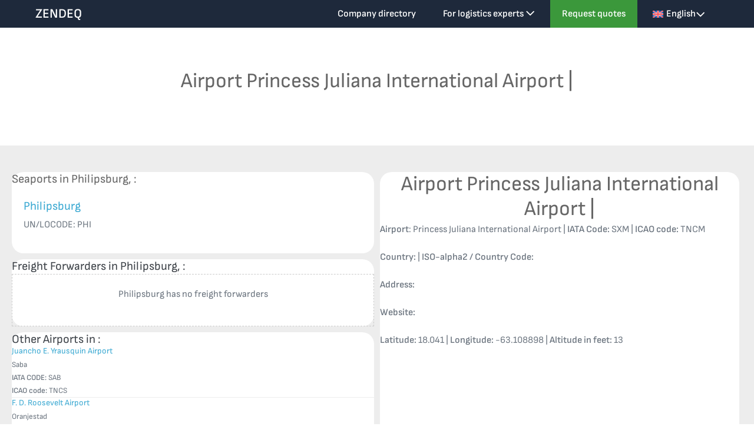

--- FILE ---
content_type: text/html; charset=UTF-8
request_url: https://www.zendeq.com/airport/princess-juliana-international-airport/
body_size: 13423
content:
<!DOCTYPE html><html lang="en-US"><head><meta charset="UTF-8"><meta name="viewport" content="width=device-width, initial-scale=1"><link rel="profile" href="https://gmpg.org/xfn/11"><meta name='robots' content='index, follow, max-image-preview:large, max-snippet:-1, max-video-preview:-1' /><title>Princess Juliana International Airport &#8226; ZENDEQ</title><link rel="canonical" href="https://www.zendeq.com/airport/princess-juliana-international-airport/" /><meta property="og:locale" content="en_US" /><meta property="og:type" content="article" /><meta property="og:title" content="Princess Juliana International Airport &#8226; ZENDEQ" /><meta property="og:url" content="https://www.zendeq.com/airport/princess-juliana-international-airport/" /><meta property="og:site_name" content="ZENDEQ" /><meta property="article:modified_time" content="2024-05-31T09:06:23+00:00" /><meta property="og:image" content="https://www.zendeq.com/wp-content/uploads/2021/05/Zendeq-logo-e1620744838610.png" /><meta property="og:image:width" content="398" /><meta property="og:image:height" content="146" /><meta property="og:image:type" content="image/png" /><meta name="twitter:card" content="summary_large_image" /><meta name="twitter:image" content="https://www.zendeq.com/wp-content/uploads/2021/05/Zendeq-logo-e1620744838610.png" /> <script type="application/ld+json" class="yoast-schema-graph">{"@context":"https://schema.org","@graph":[{"@type":"WebPage","@id":"https://www.zendeq.com/airport/princess-juliana-international-airport/","url":"https://www.zendeq.com/airport/princess-juliana-international-airport/","name":"Princess Juliana International Airport &#8226; ZENDEQ","isPartOf":{"@id":"https://www.zendeq.com/#website"},"datePublished":"2024-04-08T13:45:43+00:00","dateModified":"2024-05-31T09:06:23+00:00","breadcrumb":{"@id":"https://www.zendeq.com/airport/princess-juliana-international-airport/#breadcrumb"},"inLanguage":"en-US","potentialAction":[{"@type":"ReadAction","target":["https://www.zendeq.com/airport/princess-juliana-international-airport/"]}]},{"@type":"BreadcrumbList","@id":"https://www.zendeq.com/airport/princess-juliana-international-airport/#breadcrumb","itemListElement":[{"@type":"ListItem","position":1,"name":"Home","item":"https://www.zendeq.com/"},{"@type":"ListItem","position":2,"name":"Airports","item":"https://www.zendeq.com/airport/"},{"@type":"ListItem","position":3,"name":"Princess Juliana International Airport"}]},{"@type":"WebSite","@id":"https://www.zendeq.com/#website","url":"https://www.zendeq.com/","name":"ZENDEQ","description":"Supply Chain Collaboration Platform","potentialAction":[{"@type":"SearchAction","target":{"@type":"EntryPoint","urlTemplate":"https://www.zendeq.com/?s={search_term_string}"},"query-input":{"@type":"PropertyValueSpecification","valueRequired":true,"valueName":"search_term_string"}}],"inLanguage":"en-US"}]}</script> <link rel="alternate" type="application/rss+xml" title="ZENDEQ &raquo; Feed" href="https://www.zendeq.com/feed/" /><link rel="alternate" type="application/rss+xml" title="ZENDEQ &raquo; Comments Feed" href="https://www.zendeq.com/comments/feed/" />
 <script src="//www.googletagmanager.com/gtag/js?id=G-VXGSJE3X36"  data-cfasync="false" data-wpfc-render="false" async></script> <script data-cfasync="false" data-wpfc-render="false">var mi_version = '9.7.0';
				var mi_track_user = true;
				var mi_no_track_reason = '';
								var MonsterInsightsDefaultLocations = {"page_location":"https:\/\/www.zendeq.com\/airport\/princess-juliana-international-airport\/"};
								if ( typeof MonsterInsightsPrivacyGuardFilter === 'function' ) {
					var MonsterInsightsLocations = (typeof MonsterInsightsExcludeQuery === 'object') ? MonsterInsightsPrivacyGuardFilter( MonsterInsightsExcludeQuery ) : MonsterInsightsPrivacyGuardFilter( MonsterInsightsDefaultLocations );
				} else {
					var MonsterInsightsLocations = (typeof MonsterInsightsExcludeQuery === 'object') ? MonsterInsightsExcludeQuery : MonsterInsightsDefaultLocations;
				}

								var disableStrs = [
										'ga-disable-G-VXGSJE3X36',
									];

				/* Function to detect opted out users */
				function __gtagTrackerIsOptedOut() {
					for (var index = 0; index < disableStrs.length; index++) {
						if (document.cookie.indexOf(disableStrs[index] + '=true') > -1) {
							return true;
						}
					}

					return false;
				}

				/* Disable tracking if the opt-out cookie exists. */
				if (__gtagTrackerIsOptedOut()) {
					for (var index = 0; index < disableStrs.length; index++) {
						window[disableStrs[index]] = true;
					}
				}

				/* Opt-out function */
				function __gtagTrackerOptout() {
					for (var index = 0; index < disableStrs.length; index++) {
						document.cookie = disableStrs[index] + '=true; expires=Thu, 31 Dec 2099 23:59:59 UTC; path=/';
						window[disableStrs[index]] = true;
					}
				}

				if ('undefined' === typeof gaOptout) {
					function gaOptout() {
						__gtagTrackerOptout();
					}
				}
								window.dataLayer = window.dataLayer || [];

				window.MonsterInsightsDualTracker = {
					helpers: {},
					trackers: {},
				};
				if (mi_track_user) {
					function __gtagDataLayer() {
						dataLayer.push(arguments);
					}

					function __gtagTracker(type, name, parameters) {
						if (!parameters) {
							parameters = {};
						}

						if (parameters.send_to) {
							__gtagDataLayer.apply(null, arguments);
							return;
						}

						if (type === 'event') {
														parameters.send_to = monsterinsights_frontend.v4_id;
							var hookName = name;
							if (typeof parameters['event_category'] !== 'undefined') {
								hookName = parameters['event_category'] + ':' + name;
							}

							if (typeof MonsterInsightsDualTracker.trackers[hookName] !== 'undefined') {
								MonsterInsightsDualTracker.trackers[hookName](parameters);
							} else {
								__gtagDataLayer('event', name, parameters);
							}
							
						} else {
							__gtagDataLayer.apply(null, arguments);
						}
					}

					__gtagTracker('js', new Date());
					__gtagTracker('set', {
						'developer_id.dZGIzZG': true,
											});
					if ( MonsterInsightsLocations.page_location ) {
						__gtagTracker('set', MonsterInsightsLocations);
					}
										__gtagTracker('config', 'G-VXGSJE3X36', {"forceSSL":"true","link_attribution":"true"} );
										window.gtag = __gtagTracker;										(function () {
						/* https://developers.google.com/analytics/devguides/collection/analyticsjs/ */
						/* ga and __gaTracker compatibility shim. */
						var noopfn = function () {
							return null;
						};
						var newtracker = function () {
							return new Tracker();
						};
						var Tracker = function () {
							return null;
						};
						var p = Tracker.prototype;
						p.get = noopfn;
						p.set = noopfn;
						p.send = function () {
							var args = Array.prototype.slice.call(arguments);
							args.unshift('send');
							__gaTracker.apply(null, args);
						};
						var __gaTracker = function () {
							var len = arguments.length;
							if (len === 0) {
								return;
							}
							var f = arguments[len - 1];
							if (typeof f !== 'object' || f === null || typeof f.hitCallback !== 'function') {
								if ('send' === arguments[0]) {
									var hitConverted, hitObject = false, action;
									if ('event' === arguments[1]) {
										if ('undefined' !== typeof arguments[3]) {
											hitObject = {
												'eventAction': arguments[3],
												'eventCategory': arguments[2],
												'eventLabel': arguments[4],
												'value': arguments[5] ? arguments[5] : 1,
											}
										}
									}
									if ('pageview' === arguments[1]) {
										if ('undefined' !== typeof arguments[2]) {
											hitObject = {
												'eventAction': 'page_view',
												'page_path': arguments[2],
											}
										}
									}
									if (typeof arguments[2] === 'object') {
										hitObject = arguments[2];
									}
									if (typeof arguments[5] === 'object') {
										Object.assign(hitObject, arguments[5]);
									}
									if ('undefined' !== typeof arguments[1].hitType) {
										hitObject = arguments[1];
										if ('pageview' === hitObject.hitType) {
											hitObject.eventAction = 'page_view';
										}
									}
									if (hitObject) {
										action = 'timing' === arguments[1].hitType ? 'timing_complete' : hitObject.eventAction;
										hitConverted = mapArgs(hitObject);
										__gtagTracker('event', action, hitConverted);
									}
								}
								return;
							}

							function mapArgs(args) {
								var arg, hit = {};
								var gaMap = {
									'eventCategory': 'event_category',
									'eventAction': 'event_action',
									'eventLabel': 'event_label',
									'eventValue': 'event_value',
									'nonInteraction': 'non_interaction',
									'timingCategory': 'event_category',
									'timingVar': 'name',
									'timingValue': 'value',
									'timingLabel': 'event_label',
									'page': 'page_path',
									'location': 'page_location',
									'title': 'page_title',
									'referrer' : 'page_referrer',
								};
								for (arg in args) {
																		if (!(!args.hasOwnProperty(arg) || !gaMap.hasOwnProperty(arg))) {
										hit[gaMap[arg]] = args[arg];
									} else {
										hit[arg] = args[arg];
									}
								}
								return hit;
							}

							try {
								f.hitCallback();
							} catch (ex) {
							}
						};
						__gaTracker.create = newtracker;
						__gaTracker.getByName = newtracker;
						__gaTracker.getAll = function () {
							return [];
						};
						__gaTracker.remove = noopfn;
						__gaTracker.loaded = true;
						window['__gaTracker'] = __gaTracker;
					})();
									} else {
										console.log("");
					(function () {
						function __gtagTracker() {
							return null;
						}

						window['__gtagTracker'] = __gtagTracker;
						window['gtag'] = __gtagTracker;
					})();
									}</script> <link data-optimized="2" rel="stylesheet" href="https://www.zendeq.com/wp-content/litespeed/css/16e1b6bd54985e17bbd8ae0b28fdcf35.css?ver=4ad52" /> <script data-optimized="1" id="wpml-cookie-js-extra">var wpml_cookies={"wp-wpml_current_language":{"value":"en","expires":1,"path":"\/"}};var wpml_cookies={"wp-wpml_current_language":{"value":"en","expires":1,"path":"\/"}}</script> <script data-optimized="1" src="https://www.zendeq.com/wp-content/litespeed/js/2c0b2e8ad3a995263c3bf702565f8c33.js?ver=f8c33" id="wpml-cookie-js" defer data-wp-strategy="defer"></script> <script src="https://www.zendeq.com/wp-content/plugins/google-analytics-for-wordpress/assets/js/frontend-gtag.js" id="monsterinsights-frontend-script-js" async data-wp-strategy="async"></script> <script data-cfasync="false" data-wpfc-render="false" id='monsterinsights-frontend-script-js-extra'>var monsterinsights_frontend = {"js_events_tracking":"true","download_extensions":"doc,pdf,ppt,zip,xls,docx,pptx,xlsx","inbound_paths":"[{\"path\":\"\\\/go\\\/\",\"label\":\"affiliate\"},{\"path\":\"\\\/recommend\\\/\",\"label\":\"affiliate\"}]","home_url":"https:\/\/www.zendeq.com","hash_tracking":"false","v4_id":"G-VXGSJE3X36"};</script> <script src="https://www.zendeq.com/wp-includes/js/jquery/jquery.min.js" id="jquery-core-js"></script> <script data-optimized="1" src="https://www.zendeq.com/wp-content/litespeed/js/755b64aa2888ff407b40419ec8e34888.js?ver=34888" id="jquery-migrate-js"></script> <script data-optimized="1" id="search-filter-pro-bb-js-extra">var SFVC_DATA={"ajax_url":"https:\/\/www.zendeq.com\/wp-admin\/admin-ajax.php","home_url":"https:\/\/www.zendeq.com\/"}</script> <script data-optimized="1" src="https://www.zendeq.com/wp-content/litespeed/js/963016f5e6818f1ce8037516359f7e12.js?ver=f7e12" id="search-filter-pro-bb-js"></script> <script data-optimized="1" src="https://www.zendeq.com/wp-content/litespeed/js/cbdc8832177478135518c1553041613a.js?ver=1613a" id="hide-admin-bar-based-on-user-roles-js"></script> <script data-optimized="1" id="search-filter-plugin-build-js-extra">var SF_LDATA={"ajax_url":"https:\/\/www.zendeq.com\/wp-admin\/admin-ajax.php","home_url":"https:\/\/www.zendeq.com\/","extensions":[]}</script> <script data-optimized="1" src="https://www.zendeq.com/wp-content/litespeed/js/355d1d97a3cd17ea537ea96b635dc84d.js?ver=dc84d" id="search-filter-plugin-build-js"></script> <script src="https://www.zendeq.com/wp-content/plugins/search-filter-pro/public/assets/js/chosen.jquery.min.js" id="search-filter-plugin-chosen-js"></script> <link rel="https://api.w.org/" href="https://www.zendeq.com/wp-json/" /><link rel="alternate" title="JSON" type="application/json" href="https://www.zendeq.com/wp-json/wp/v2/airport/7008" /><link rel="alternate" title="oEmbed (JSON)" type="application/json+oembed" href="https://www.zendeq.com/wp-json/oembed/1.0/embed?url=https%3A%2F%2Fwww.zendeq.com%2Fairport%2Fprincess-juliana-international-airport%2F" /><link rel="alternate" title="oEmbed (XML)" type="text/xml+oembed" href="https://www.zendeq.com/wp-json/oembed/1.0/embed?url=https%3A%2F%2Fwww.zendeq.com%2Fairport%2Fprincess-juliana-international-airport%2F&#038;format=xml" /><meta name="generator" content="WPML ver:4.7.6 stt:37,1,3;" /> <script>var bb_powerpack={version:'2.40.6',getAjaxUrl:function(){return atob('aHR0cHM6Ly93d3cuemVuZGVxLmNvbS93cC1hZG1pbi9hZG1pbi1hamF4LnBocA==')},callback:function(){},mapMarkerData:{},post_id:'7008',search_term:'',current_page:'https://www.zendeq.com/airport/princess-juliana-international-airport/',conditionals:{is_front_page:!1,is_home:!1,is_archive:!1,current_post_type:'',is_tax:!1,is_author:!1,current_author:!1,is_search:!1,}}</script>  <script async src="https://www.googletagmanager.com/gtag/js?id=AW-16524906333"></script> <script>window.dataLayer = window.dataLayer || [];
  function gtag(){dataLayer.push(arguments);}
  gtag('js', new Date());

  gtag('config', 'AW-16524906333');</script><link rel="icon" href="https://www.zendeq.com/wp-content/uploads/2021/05/cropped-favicon-32x32.jpg" sizes="32x32" /><link rel="icon" href="https://www.zendeq.com/wp-content/uploads/2021/05/cropped-favicon-192x192.jpg" sizes="192x192" /><link rel="apple-touch-icon" href="https://www.zendeq.com/wp-content/uploads/2021/05/cropped-favicon-180x180.jpg" /><meta name="msapplication-TileImage" content="https://www.zendeq.com/wp-content/uploads/2021/05/cropped-favicon-270x270.jpg" /></head><body data-rsssl=1 class="wp-singular airport-template-default single single-airport postid-7008 wp-theme-page-builder-framework wp-child-theme-page-builder-framework-child fl-builder-2-9-4 fl-themer-1-5-1-1 fl-no-js fl-theme-builder-singular fl-theme-builder-singular-airport wpbf wpbf-princess-juliana-international-airport wpbf-sidebar-right" itemscope="itemscope" itemtype="https://schema.org/WebPage"><a class="screen-reader-text skip-link" href="#content" title="Skip to content">Skip to content</a><div id="container" class="hfeed wpbf-page"><header id="header" class="wpbf-page-header" itemscope="itemscope" itemtype="https://schema.org/WPHeader"><div class="wpbf-navigation" data-sub-menu-animation-duration="250" data-sticky="true" data-sticky-delay="300px" data-sticky-animation="none" data-sticky-animation-duration="200"><div class="wpbf-container wpbf-container-center wpbf-visible-large wpbf-nav-wrapper wpbf-menu-right"><div class="wpbf-grid wpbf-grid-collapse"><div class="wpbf-1-4 wpbf-logo-container"><div class="wpbf-logo" itemscope="itemscope" itemtype="https://schema.org/Organization"><span class="site-title" itemprop="name"><a href="https://www.zendeq.com" rel="home" itemprop="url">ZENDEQ</a></span></div></div><div class="wpbf-3-4 wpbf-menu-container"><nav id="navigation" class="wpbf-clearfix" itemscope="itemscope" itemtype="https://schema.org/SiteNavigationElement" aria-label="Site Navigation"><ul id="menu-top-menu" class="wpbf-menu wpbf-sub-menu wpbf-sub-menu-align-left wpbf-sub-menu-animation-fade wpbf-menu-effect-boxed wpbf-menu-animation-grow wpbf-menu-align-center"><li id="menu-item-23835" class="menu-item menu-item-type-custom menu-item-object-custom menu-item-23835"><a href="https://www.zendeq.com/company-directory/">Company directory</a></li><li id="menu-item-23836" class="menu-item menu-item-type-custom menu-item-object-custom menu-item-has-children menu-item-23836"><a href="https://www.zendeq.com/for-logistics-providers/">For logistics experts <i class="wpbff wpbff-arrow-down" aria-hidden="true"></i></a><ul class="sub-menu"><li id="menu-item-25496" class="menu-item menu-item-type-custom menu-item-object-custom menu-item-25496"><a href="https://www.zendeq.com/for-logistics-providers#form">Sign up</a></li><li id="menu-item-23829" class="menu-item menu-item-type-post_type menu-item-object-page menu-item-23829"><a href="https://www.zendeq.com/update-company/">Company Login</a></li></ul></li><li id="menu-item-20693" class="wpbf-cta-menu-item menu-item menu-item-type-custom menu-item-object-custom menu-item-home menu-item-20693"><a href="https://www.zendeq.com/#quotes">Request quotes</a></li><li id="menu-item-wpml-ls-15-en" class="menu-item wpml-ls-slot-15 wpml-ls-item wpml-ls-item-en wpml-ls-current-language wpml-ls-menu-item wpml-ls-first-item menu-item-type-wpml_ls_menu_item menu-item-object-wpml_ls_menu_item menu-item-has-children menu-item-wpml-ls-15-en"><a href="https://www.zendeq.com/airport/princess-juliana-international-airport/" title="Switch to English"><img
class="wpml-ls-flag"
src="https://www.zendeq.com/wp-content/plugins/sitepress-multilingual-cms/res/flags/en.svg"
alt=""
/><span class="wpml-ls-native" lang="en">English</span> <i class="wpbff wpbff-arrow-down" aria-hidden="true"></i></a><ul class="sub-menu"><li id="menu-item-wpml-ls-15-nl" class="menu-item wpml-ls-slot-15 wpml-ls-item wpml-ls-item-nl wpml-ls-menu-item menu-item-type-wpml_ls_menu_item menu-item-object-wpml_ls_menu_item menu-item-wpml-ls-15-nl"><a href="https://www.zendeq.com/nl/airport/princess-juliana-international-airport/" title="Switch to Dutch"><img
class="wpml-ls-flag"
src="https://www.zendeq.com/wp-content/plugins/sitepress-multilingual-cms/res/flags/nl.svg"
alt=""
/><span class="wpml-ls-native" lang="nl">Nederlands</span><span class="wpml-ls-display"><span class="wpml-ls-bracket"> (</span>Dutch<span class="wpml-ls-bracket">)</span></span></a></li><li id="menu-item-wpml-ls-15-de" class="menu-item wpml-ls-slot-15 wpml-ls-item wpml-ls-item-de wpml-ls-menu-item wpml-ls-last-item menu-item-type-wpml_ls_menu_item menu-item-object-wpml_ls_menu_item menu-item-wpml-ls-15-de"><a href="https://www.zendeq.com/de/airport/princess-juliana-international-airport/" title="Switch to German"><img
class="wpml-ls-flag"
src="https://www.zendeq.com/wp-content/plugins/sitepress-multilingual-cms/res/flags/de.svg"
alt=""
/><span class="wpml-ls-native" lang="de">Deutsch</span><span class="wpml-ls-display"><span class="wpml-ls-bracket"> (</span>German<span class="wpml-ls-bracket">)</span></span></a></li></ul></li></ul></nav></div></div></div><div class="wpbf-mobile-menu-hamburger wpbf-hidden-large"><div class="wpbf-mobile-nav-wrapper wpbf-container wpbf-container-center"><div class="wpbf-mobile-logo-container wpbf-2-3"><div class="wpbf-mobile-logo" itemscope="itemscope" itemtype="https://schema.org/Organization"><span class="site-title" itemprop="name"><a href="https://www.zendeq.com" rel="home" itemprop="url">ZENDEQ</a></span></div></div><div class="wpbf-menu-toggle-container wpbf-1-3">
<button id="wpbf-mobile-menu-toggle" class="wpbf-mobile-nav-item wpbf-mobile-menu-toggle wpbff wpbff-hamburger" aria-label="Mobile Site Navigation" aria-controls="navigation" aria-expanded="false" aria-haspopup="true">
<span class="screen-reader-text">Menu Toggle</span>
</button></div></div><div class="wpbf-mobile-menu-container"><nav id="mobile-navigation" itemscope="itemscope" itemtype="https://schema.org/SiteNavigationElement" aria-labelledby="wpbf-mobile-menu-toggle"><ul id="menu-top-menu-1" class="wpbf-mobile-menu"><li class="menu-item menu-item-type-custom menu-item-object-custom menu-item-23835"><a href="https://www.zendeq.com/company-directory/">Company directory</a></li><li class="menu-item menu-item-type-custom menu-item-object-custom menu-item-has-children menu-item-23836"><a href="https://www.zendeq.com/for-logistics-providers/">For logistics experts</a><button class="wpbf-submenu-toggle" aria-expanded="false"><span class="screen-reader-text">Menu Toggle</span><i class="wpbff wpbff-arrow-down" aria-hidden="true"></i></button><ul class="sub-menu"><li class="menu-item menu-item-type-custom menu-item-object-custom menu-item-25496"><a href="https://www.zendeq.com/for-logistics-providers#form">Sign up</a></li><li class="menu-item menu-item-type-post_type menu-item-object-page menu-item-23829"><a href="https://www.zendeq.com/update-company/">Company Login</a></li></ul></li><li class="wpbf-cta-menu-item menu-item menu-item-type-custom menu-item-object-custom menu-item-home menu-item-20693"><a href="https://www.zendeq.com/#quotes">Request quotes</a></li><li class="menu-item wpml-ls-slot-15 wpml-ls-item wpml-ls-item-en wpml-ls-current-language wpml-ls-menu-item wpml-ls-first-item menu-item-type-wpml_ls_menu_item menu-item-object-wpml_ls_menu_item menu-item-has-children menu-item-wpml-ls-15-en"><a href="https://www.zendeq.com/airport/princess-juliana-international-airport/" title="Switch to English"><img
class="wpml-ls-flag"
src="https://www.zendeq.com/wp-content/plugins/sitepress-multilingual-cms/res/flags/en.svg"
alt=""
/><span class="wpml-ls-native" lang="en">English</span></a><button class="wpbf-submenu-toggle" aria-expanded="false"><span class="screen-reader-text">Menu Toggle</span><i class="wpbff wpbff-arrow-down" aria-hidden="true"></i></button><ul class="sub-menu"><li class="menu-item wpml-ls-slot-15 wpml-ls-item wpml-ls-item-nl wpml-ls-menu-item menu-item-type-wpml_ls_menu_item menu-item-object-wpml_ls_menu_item menu-item-wpml-ls-15-nl"><a href="https://www.zendeq.com/nl/airport/princess-juliana-international-airport/" title="Switch to Dutch"><img
class="wpml-ls-flag"
src="https://www.zendeq.com/wp-content/plugins/sitepress-multilingual-cms/res/flags/nl.svg"
alt=""
/><span class="wpml-ls-native" lang="nl">Nederlands</span><span class="wpml-ls-display"><span class="wpml-ls-bracket"> (</span>Dutch<span class="wpml-ls-bracket">)</span></span></a></li><li class="menu-item wpml-ls-slot-15 wpml-ls-item wpml-ls-item-de wpml-ls-menu-item wpml-ls-last-item menu-item-type-wpml_ls_menu_item menu-item-object-wpml_ls_menu_item menu-item-wpml-ls-15-de"><a href="https://www.zendeq.com/de/airport/princess-juliana-international-airport/" title="Switch to German"><img
class="wpml-ls-flag"
src="https://www.zendeq.com/wp-content/plugins/sitepress-multilingual-cms/res/flags/de.svg"
alt=""
/><span class="wpml-ls-native" lang="de">Deutsch</span><span class="wpml-ls-display"><span class="wpml-ls-bracket"> (</span>German<span class="wpml-ls-bracket">)</span></span></a></li></ul></li></ul></nav></div></div></div></header><div class="fl-builder-content fl-builder-content-22707 fl-builder-global-templates-locked" data-post-id="22707"><div class="fl-row fl-row-fixed-width fl-row-bg-none fl-node-xn4im01b398v fl-row-default-height fl-row-align-center" data-node="xn4im01b398v"><div class="fl-row-content-wrap"><div class="fl-row-content fl-row-fixed-width fl-node-content"><div class="fl-col-group fl-node-yfm25rdjwuxq" data-node="yfm25rdjwuxq"><div class="fl-col fl-node-uw45fbq08sjr fl-col-bg-color" data-node="uw45fbq08sjr"><div class="fl-col-content fl-node-content"><div class="fl-module fl-module-heading fl-node-391tmzuv5nbo" data-node="391tmzuv5nbo"><div class="fl-module-content fl-node-content"><h1 class="fl-heading">
<span class="fl-heading-text">Airport Princess Juliana International Airport | </span></h1></div></div></div></div></div></div></div></div><div class="fl-row fl-row-full-width fl-row-bg-color fl-node-3t8b4sngvoq9 fl-row-default-height fl-row-align-center" data-node="3t8b4sngvoq9"><div class="fl-row-content-wrap"><div class="fl-row-content fl-row-fixed-width fl-node-content"><div class="fl-col-group fl-node-kb65c430pe9v" data-node="kb65c430pe9v"><div class="fl-col fl-node-3vdug6fljekp fl-col-bg-none fl-col-small fl-col-has-cols" data-node="3vdug6fljekp"><div class="fl-col-content fl-node-content"><div class="fl-col-group fl-node-x4kojnpq9v8w fl-col-group-nested" data-node="x4kojnpq9v8w"><div class="fl-col fl-node-08xb6c4loyre fl-col-bg-color" data-node="08xb6c4loyre"><div class="fl-col-content fl-node-content"><div class="fl-module fl-module-heading fl-node-82jmin4vchxt" data-node="82jmin4vchxt"><div class="fl-module-content fl-node-content"><h4 class="fl-heading">
<span class="fl-heading-text">Seaports in Philipsburg, :</span></h4></div></div><div class="fl-module fl-module-post-grid fl-node-1pzbn0s85udk" data-node="1pzbn0s85udk"><div class="fl-module-content fl-node-content"><div class="fl-post-feed" itemscope="itemscope" itemtype="https://schema.org/Collection"><div class="fl-post-feed-post fl-post-align-default post-16147 seaport type-seaport status-publish hentry wpbf-post" itemscope="itemscope" itemtype="https://schema.org/CreativeWork"><meta itemscope itemprop="mainEntityOfPage" itemtype="https://schema.org/WebPage" itemid="https://www.zendeq.com/seaport/philipsburg/" content="Philipsburg" /><meta itemprop="datePublished" content="2024-04-10" /><meta itemprop="dateModified" content="2024-05-30" /><div itemprop="publisher" itemscope itemtype="https://schema.org/Organization"><meta itemprop="name" content="ZENDEQ"></div><div itemscope itemprop="author" itemtype="https://schema.org/Person"><meta itemprop="url" content="https://www.zendeq.com/author/kristiaan-wesselslive-nl/" /><meta itemprop="name" content="Zendeq" /></div><div itemprop="interactionStatistic" itemscope itemtype="https://schema.org/InteractionCounter"><meta itemprop="interactionType" content="https://schema.org/CommentAction" /><meta itemprop="userInteractionCount" content="0" /></div><div class="fl-post-text"><h5 class="fl-post-title"><a href='https://www.zendeq.com/seaport/philipsburg/' title='Philipsburg'>Philipsburg</a></h5><div class="fl-post-meta">
<a href="" target="_blank" rel="noopener"></a>
<span class="fl-post-meta-sep"> UN/LOCODE: PHI
</span></div><div class="fl-post-excerpt"></div></div></div></div><div class="fl-clear"></div></div></div></div></div></div><div class="fl-col-group fl-node-nruq2fis8g0z fl-col-group-nested" data-node="nruq2fis8g0z"><div class="fl-col fl-node-g2qbw5sy4891 fl-col-bg-color" data-node="g2qbw5sy4891"><div class="fl-col-content fl-node-content"><div class="fl-module fl-module-heading fl-node-a61r4tk30zhp" data-node="a61r4tk30zhp"><div class="fl-module-content fl-node-content"><h4 class="fl-heading">
<span class="fl-heading-text">Freight Forwarders in Philipsburg, :</span></h4></div></div><div class="fl-module fl-module-pp-content-grid fl-node-itjk1gpxm8ey" data-node="itjk1gpxm8ey"><div class="fl-module-content fl-node-content"><div class="pp-posts-wrapper"><div class="pp-content-grid-empty"><p>Philipsburg has no freight forwarders</p></div></div></div></div></div></div></div><div class="fl-col-group fl-node-0qsy6vzgm7fl fl-col-group-nested" data-node="0qsy6vzgm7fl"><div class="fl-col fl-node-x91vymropin8 fl-col-bg-color" data-node="x91vymropin8"><div class="fl-col-content fl-node-content"><div class="fl-module fl-module-heading fl-node-pnaihrjyo7fc" data-node="pnaihrjyo7fc"><div class="fl-module-content fl-node-content"><h4 class="fl-heading">
<span class="fl-heading-text">Other Airports in :</span></h4></div></div><div class="fl-module fl-module-pp-content-grid fl-node-bk2qalfx1oce" data-node="bk2qalfx1oce"><div class="fl-module-content fl-node-content"><div class="pp-posts-wrapper"><div class="pp-content-posts" style="--items-count: 4;--column-xl: 1;--column-lg: 1;--column-md: 1;--column-sm: 1;"><div class="pp-content-post-grid pp-equal-height pp-css-grid" itemscope="itemscope" itemtype="https://schema.org/Collection" data-paged="0"><div class="pp-content-post pp-content-grid-post pp-grid-custom post-7007 airport type-airport status-publish hentry wpbf-post" itemscope itemtype="https://schema.org/CreativeWork" data-id="7007"><meta itemscope itemprop="mainEntityOfPage" itemtype="https://schema.org/WebPage" itemid="http://7007" content="Juancho E. Yrausquin Airport" /><meta itemprop="datePublished" content="1970-01-01" /><meta itemprop="dateModified" content="2024-05-31" /><div itemprop="publisher" itemscope itemtype="https://schema.org/Organization"><meta itemprop="name" content="ZENDEQ"></div><div itemscope itemprop="author" itemtype="https://schema.org/Person"><meta itemprop="url" content="https://www.zendeq.com/author/kristiaan-wesselslive-nl/" /><meta itemprop="name" content="Zendeq" /></div><div itemprop="interactionStatistic" itemscope itemtype="https://schema.org/InteractionCounter"><meta itemprop="interactionType" content="https://schema.org/CommentAction" /><meta itemprop="userInteractionCount" content="0" /></div><div class="fl-post-text"><h5 class="fl-post-title"><a href='https://www.zendeq.com/airport/juancho-e-yrausquin-airport/' title='Juancho E. Yrausquin Airport'>Juancho E. Yrausquin Airport</a></h5><div class="fl-post-meta">
Saba <br>
<b>IATA CODE:</b> SAB<br>
<b>ICAO code:</b> TNCS
<a href="" target="_blank" rel="noopener"></a></div><div class="fl-post-excerpt"></div></div></div><div class="pp-content-post pp-content-grid-post pp-grid-custom post-7006 airport type-airport status-publish hentry wpbf-post" itemscope itemtype="https://schema.org/CreativeWork" data-id="7006"><meta itemscope itemprop="mainEntityOfPage" itemtype="https://schema.org/WebPage" itemid="http://7006" content="F. D. Roosevelt Airport" /><meta itemprop="datePublished" content="1970-01-01" /><meta itemprop="dateModified" content="2024-05-31" /><div itemprop="publisher" itemscope itemtype="https://schema.org/Organization"><meta itemprop="name" content="ZENDEQ"></div><div itemscope itemprop="author" itemtype="https://schema.org/Person"><meta itemprop="url" content="https://www.zendeq.com/author/kristiaan-wesselslive-nl/" /><meta itemprop="name" content="Zendeq" /></div><div itemprop="interactionStatistic" itemscope itemtype="https://schema.org/InteractionCounter"><meta itemprop="interactionType" content="https://schema.org/CommentAction" /><meta itemprop="userInteractionCount" content="0" /></div><div class="fl-post-text"><h5 class="fl-post-title"><a href='https://www.zendeq.com/airport/f-d-roosevelt-airport/' title='F. D. Roosevelt Airport'>F. D. Roosevelt Airport</a></h5><div class="fl-post-meta">
Oranjestad <br>
<b>IATA CODE:</b> EUX<br>
<b>ICAO code:</b> TNCE
<a href="" target="_blank" rel="noopener"></a></div><div class="fl-post-excerpt"></div></div></div><div class="pp-content-post pp-content-grid-post pp-grid-custom post-7005 airport type-airport status-publish hentry wpbf-post" itemscope itemtype="https://schema.org/CreativeWork" data-id="7005"><meta itemscope itemprop="mainEntityOfPage" itemtype="https://schema.org/WebPage" itemid="http://7005" content="Hato International Airport" /><meta itemprop="datePublished" content="1970-01-01" /><meta itemprop="dateModified" content="2024-05-31" /><div itemprop="publisher" itemscope itemtype="https://schema.org/Organization"><meta itemprop="name" content="ZENDEQ"></div><div itemscope itemprop="author" itemtype="https://schema.org/Person"><meta itemprop="url" content="https://www.zendeq.com/author/kristiaan-wesselslive-nl/" /><meta itemprop="name" content="Zendeq" /></div><div itemprop="interactionStatistic" itemscope itemtype="https://schema.org/InteractionCounter"><meta itemprop="interactionType" content="https://schema.org/CommentAction" /><meta itemprop="userInteractionCount" content="0" /></div><div class="fl-post-text"><h5 class="fl-post-title"><a href='https://www.zendeq.com/airport/hato-international-airport/' title='Hato International Airport'>Hato International Airport</a></h5><div class="fl-post-meta">
Willemstad <br>
<b>IATA CODE:</b> CUR<br>
<b>ICAO code:</b> TNCC
<a href="" target="_blank" rel="noopener"></a></div><div class="fl-post-excerpt"></div></div></div><div class="pp-content-post pp-content-grid-post pp-grid-custom post-7004 airport type-airport status-publish hentry wpbf-post" itemscope itemtype="https://schema.org/CreativeWork" data-id="7004"><meta itemscope itemprop="mainEntityOfPage" itemtype="https://schema.org/WebPage" itemid="http://7004" content="Flamingo International Airport" /><meta itemprop="datePublished" content="1970-01-01" /><meta itemprop="dateModified" content="2024-05-31" /><div itemprop="publisher" itemscope itemtype="https://schema.org/Organization"><meta itemprop="name" content="ZENDEQ"></div><div itemscope itemprop="author" itemtype="https://schema.org/Person"><meta itemprop="url" content="https://www.zendeq.com/author/kristiaan-wesselslive-nl/" /><meta itemprop="name" content="Zendeq" /></div><div itemprop="interactionStatistic" itemscope itemtype="https://schema.org/InteractionCounter"><meta itemprop="interactionType" content="https://schema.org/CommentAction" /><meta itemprop="userInteractionCount" content="0" /></div><div class="fl-post-text"><h5 class="fl-post-title"><a href='https://www.zendeq.com/airport/flamingo-international-airport/' title='Flamingo International Airport'>Flamingo International Airport</a></h5><div class="fl-post-meta">
Kralendijk <br>
<b>IATA CODE:</b> BON<br>
<b>ICAO code:</b> TNCB
<a href="" target="_blank" rel="noopener"></a></div><div class="fl-post-excerpt"></div></div></div></div><div class="fl-clear"></div></div></div></div></div></div></div></div></div></div><div class="fl-col fl-node-rgum5sjol1vw fl-col-bg-color fl-col-small" data-node="rgum5sjol1vw"><div class="fl-col-content fl-node-content"><div class="fl-module fl-module-heading fl-node-ep60w278soi5" data-node="ep60w278soi5"><div class="fl-module-content fl-node-content"><h1 class="fl-heading">
<span class="fl-heading-text">Airport Princess Juliana International Airport | </span></h1></div></div><div class="fl-module fl-module-rich-text fl-node-d69wp8qliung" data-node="d69wp8qliung"><div class="fl-module-content fl-node-content"><div class="fl-rich-text"><p><strong>Airport</strong>: Princess Juliana International Airport | <strong>IATA Code:</strong> SXM | <strong>ICAO code: </strong>TNCM</p><p><strong>Country:</strong>  | <strong>ISO-alpha2 / Country Code:</strong></p><p><strong>Address: </strong></p><p><strong>Website: </strong><a href="" target="_blank" rel="noopener"></a></p><p><strong>Latitude:</strong> 18.041 | <strong>Longitude:</strong> -63.108898 | <strong>Altitude in feet:</strong> 13</p></div></div></div><div class="fl-module fl-module-map fl-node-uhvd09kz23yo" data-node="uhvd09kz23yo"><div class="fl-module-content fl-node-content"><div class="fl-map">
<iframe data-lazyloaded="1" src="about:blank" data-src="https://www.google.com/maps/embed/v1/place?q=18.041%2C+-63.108898&key=AIzaSyD09zQ9PNDNNy9TadMuzRV_UsPUoWKntt8" aria-hidden="true"></iframe></div></div></div></div></div></div></div></div></div></div><footer id="footer" class="wpbf-page-footer" itemscope="itemscope" itemtype="https://schema.org/WPFooter"><div class="wpbf-widget-footer"><div class="wpbf-inner-widget-footer wpbf-container wpbf-container-center wpbf-padding-large"><div class="wpbf-grid wpbf-grid-small-1-2 wpbf-grid-medium-1-3"><div class="wpbf-footer-widget wpbf-footer-widget-1"><div id="nav_menu-3" class="widget-odd widget-last widget-first widget-1 widget widget_nav_menu"><h4 class="wpbf-widgettitle">Zendeq</h4><div class="menu-footer-left-container"><ul id="menu-footer-left" class="menu"><li id="menu-item-1930" class="menu-item menu-item-type-post_type menu-item-object-page menu-item-1930"><a href="https://www.zendeq.com/about/">About us</a></li><li id="menu-item-1862" class="menu-item menu-item-type-post_type menu-item-object-page menu-item-1862"><a href="https://www.zendeq.com/legal/">Legal</a></li><li id="menu-item-10927" class="menu-item menu-item-type-post_type menu-item-object-page menu-item-10927"><a href="https://www.zendeq.com/contact/">Contact</a></li><li id="menu-item-21676" class="menu-item menu-item-type-post_type menu-item-object-page current_page_parent menu-item-21676"><a href="https://www.zendeq.com/blog/">Blog</a></li></ul></div></div></div><div class="wpbf-footer-widget wpbf-footer-widget-2"><div id="nav_menu-5" class="widget-odd widget-last widget-first widget-1 widget widget_nav_menu"><h4 class="wpbf-widgettitle">Businesses</h4><div class="menu-footer-center-container"><ul id="menu-footer-center" class="menu"><li id="menu-item-20695" class="menu-item menu-item-type-custom menu-item-object-custom menu-item-home menu-item-20695"><a href="https://www.zendeq.com/#quotes">Request quotes</a></li><li id="menu-item-19628" class="menu-item menu-item-type-post_type menu-item-object-page menu-item-19628"><a href="https://www.zendeq.com/how-it-works/">How it works</a></li><li id="menu-item-22694" class="menu-item menu-item-type-post_type menu-item-object-page menu-item-22694"><a href="https://www.zendeq.com/knowledge-base/">Knowledge base</a></li><li id="menu-item-23616" class="menu-item menu-item-type-custom menu-item-object-custom menu-item-23616"><a href="https://www.zendeq.com/company-directory/">Company directory</a></li></ul></div></div></div><div class="wpbf-footer-widget wpbf-footer-widget-3"><div id="nav_menu-4" class="widget-odd widget-first widget-1 widget widget_nav_menu"><h4 class="wpbf-widgettitle">Warehouses &#038; 3PLs</h4><div class="menu-footer-right-menu-container"><ul id="menu-footer-right-menu" class="menu"><li id="menu-item-80715" class="menu-item menu-item-type-post_type menu-item-object-page menu-item-80715"><a href="https://www.zendeq.com/for-logistics-providers/">For logistics providers</a></li><li id="menu-item-25498" class="menu-item menu-item-type-custom menu-item-object-custom menu-item-25498"><a href="https://www.zendeq.com/for-logistics-providers#form">Sign up</a></li><li id="menu-item-25499" class="menu-item menu-item-type-post_type menu-item-object-page menu-item-25499"><a href="https://www.zendeq.com/update-company/">Login</a></li></ul></div></div><div id="block-6" class="widget-even widget-last widget-2 widget widget_block widget_text"><p></p></div></div></div></div></div><div class="wpbf-inner-footer wpbf-container wpbf-container-center wpbf-footer-one-column"><div class="wpbf-inner-footer-content">© 2026 - ZENDEQ BV | All rights reserved</div></div></footer></div> <script type="speculationrules">{"prefetch":[{"source":"document","where":{"and":[{"href_matches":"\/*"},{"not":{"href_matches":["\/wp-*.php","\/wp-admin\/*","\/wp-content\/uploads\/*","\/wp-content\/*","\/wp-content\/plugins\/*","\/wp-content\/themes\/page-builder-framework-child\/*","\/wp-content\/themes\/page-builder-framework\/*","\/*\\?(.+)"]}},{"not":{"selector_matches":"a[rel~=\"nofollow\"]"}},{"not":{"selector_matches":".no-prefetch, .no-prefetch a"}}]},"eagerness":"conservative"}]}</script> <a class="scrolltop" rel="nofollow" href="javascript:void(0)" data-scrolltop-value="400"><span class="screen-reader-text">Scroll to Top</span><i class="wpbff wpbff-arrow-up"></i></a><div class="wpml-ls-statics-footer wpml-ls wpml-ls-legacy-list-horizontal"><ul><li class="wpml-ls-slot-footer wpml-ls-item wpml-ls-item-en wpml-ls-current-language wpml-ls-first-item wpml-ls-item-legacy-list-horizontal">
<a href="https://www.zendeq.com/airport/princess-juliana-international-airport/" class="wpml-ls-link">
<img
class="wpml-ls-flag"
src="https://www.zendeq.com/wp-content/plugins/sitepress-multilingual-cms/res/flags/en.svg"
alt=""
width=18
height=12
/><span class="wpml-ls-native">English</span></a></li><li class="wpml-ls-slot-footer wpml-ls-item wpml-ls-item-nl wpml-ls-item-legacy-list-horizontal">
<a href="https://www.zendeq.com/nl/airport/princess-juliana-international-airport/" class="wpml-ls-link">
<img
class="wpml-ls-flag"
src="https://www.zendeq.com/wp-content/plugins/sitepress-multilingual-cms/res/flags/nl.svg"
alt=""
width=18
height=12
/><span class="wpml-ls-native" lang="nl">Nederlands</span><span class="wpml-ls-display"><span class="wpml-ls-bracket"> (</span>Dutch<span class="wpml-ls-bracket">)</span></span></a></li><li class="wpml-ls-slot-footer wpml-ls-item wpml-ls-item-de wpml-ls-last-item wpml-ls-item-legacy-list-horizontal">
<a href="https://www.zendeq.com/de/airport/princess-juliana-international-airport/" class="wpml-ls-link">
<img
class="wpml-ls-flag"
src="https://www.zendeq.com/wp-content/plugins/sitepress-multilingual-cms/res/flags/de.svg"
alt=""
width=18
height=12
/><span class="wpml-ls-native" lang="de">Deutsch</span><span class="wpml-ls-display"><span class="wpml-ls-bracket"> (</span>German<span class="wpml-ls-bracket">)</span></span></a></li></ul></div> <script data-optimized="1" id="contact-status-js-js-extra">var contactStatusAjax={"ajax_url":"https:\/\/www.zendeq.com\/wp-admin\/admin-ajax.php","nonce":"0a49f328ed"}</script> <script data-optimized="1" id="contact-status-js-js-after">document.addEventListener('DOMContentLoaded',function(){document.querySelectorAll('.contact-status-dropdown').forEach(function(dropdown){const current=dropdown.dataset.currentStatus;if(current){for(const option of dropdown.options){if(option.value===current){option.selected=!0;break}}}
dropdown.addEventListener('change',function(){const postId=this.dataset.postId;const newStatus=this.value;const messageEl=this.parentElement.querySelector('.contact-status-update-message');fetch(contactStatusAjax.ajax_url,{method:'POST',headers:{'Content-Type':'application/x-www-form-urlencoded'},body:new URLSearchParams({action:'update_contact_status',post_id:postId,contact_status:newStatus,nonce:contactStatusAjax.nonce}),}).then(response=>response.json()).then(data=>{if(data.success){messageEl.style.display='inline';setTimeout(()=>(messageEl.style.display='none'),2000)}else{alert('Fout bij opslaan: '+data.data.message)}})})});document.querySelectorAll('.contact-status-ui').forEach(function(wrapper){const postId=wrapper.dataset.postId;const current=wrapper.dataset.currentStatus;let pendingStatus=null;const confirmationBox=wrapper.querySelector('.status-confirmation');const confirmBtn=confirmationBox.querySelector('.confirm-update');const cancelBtn=confirmationBox.querySelector('.cancel-update');const updatingMsg=wrapper.querySelector('.contact-status-updating-message');const successMsg=wrapper.querySelector('.contact-status-update-message');wrapper.querySelectorAll('.status-option').forEach(function(opt){if(opt.dataset.status===current){opt.classList.add('selected')}
opt.addEventListener('click',function(){const newStatus=this.dataset.status;if(newStatus===current)return;pendingStatus=newStatus;wrapper.querySelectorAll('.status-option').forEach(o=>o.classList.remove('pending-confirm'));this.classList.add('pending-confirm');confirmationBox.style.display='block'})});cancelBtn.addEventListener('click',function(){wrapper.querySelectorAll('.status-option').forEach(o=>o.classList.remove('pending-confirm'));confirmationBox.style.display='none';pendingStatus=null});confirmBtn.addEventListener('click',function(){if(!pendingStatus)return;updatingMsg.style.display='inline';confirmationBox.style.display='none';fetch(contactStatusAjax.ajax_url,{method:'POST',headers:{'Content-Type':'application/x-www-form-urlencoded'},body:new URLSearchParams({action:'update_contact_status',post_id:postId,contact_status:pendingStatus,nonce:contactStatusAjax.nonce}),}).then((response)=>response.json()).then((data)=>{updatingMsg.style.display='none';if(data.success){wrapper.dataset.currentStatus=pendingStatus;wrapper.querySelectorAll('.status-option').forEach(o=>{o.classList.remove('selected','pending-confirm');if(o.dataset.status===pendingStatus)o.classList.add('selected');});successMsg.style.display='inline';setTimeout(()=>(successMsg.style.display='none'),2000)}else{alert('Fout bij opslaan: '+data.data.message)}});pendingStatus=null})})})</script> <script data-optimized="1" src="https://www.zendeq.com/wp-content/litespeed/js/f6594842079ea7c6ce5a74554f237df8.js?ver=37df8" id="imagesloaded-js"></script> <script data-optimized="1" src="https://www.zendeq.com/wp-content/litespeed/js/2fc97fd6621e4c9287231cb086e895cc.js?ver=895cc" id="jquery-isotope-js"></script> <script data-optimized="1" src="https://www.zendeq.com/wp-content/litespeed/js/2e381714412fc25844bc0f17a178e497.js?ver=8e497" id="fl-builder-layout-bundle-6118ba50b864d198a2b3b2f980dfd6f4-js"></script> <script data-optimized="1" src="https://www.zendeq.com/wp-content/litespeed/js/9bc52f30faafc962f31b1dcc350adf1c.js?ver=adf1c" id="jquery-ui-core-js"></script> <script data-optimized="1" src="https://www.zendeq.com/wp-content/litespeed/js/f55d72de3eba749ea009befc7d1a380f.js?ver=a380f" id="jquery-ui-datepicker-js"></script> <script data-optimized="1" id="jquery-ui-datepicker-js-after">jQuery(function(jQuery){jQuery.datepicker.setDefaults({"closeText":"Close","currentText":"Today","monthNames":["January","February","March","April","May","June","July","August","September","October","November","December"],"monthNamesShort":["Jan","Feb","Mar","Apr","May","Jun","Jul","Aug","Sep","Oct","Nov","Dec"],"nextText":"Next","prevText":"Previous","dayNames":["Sunday","Monday","Tuesday","Wednesday","Thursday","Friday","Saturday"],"dayNamesShort":["Sun","Mon","Tue","Wed","Thu","Fri","Sat"],"dayNamesMin":["S","M","T","W","T","F","S"],"dateFormat":"dd\/mm\/yy","firstDay":1,"isRTL":!1})})</script> <script data-optimized="1" id="wpbf-site-js-before">var WpbfObj={ajaxurl:"https://www.zendeq.com/wp-admin/admin-ajax.php"}</script> <script data-optimized="1" src="https://www.zendeq.com/wp-content/litespeed/js/3c5580cc2bc324bec8f0537fdded624e.js?ver=d624e" id="wpbf-site-js"></script> <script data-optimized="1" src="https://www.zendeq.com/wp-content/litespeed/js/94021b31cbebb5d02e87f258e307b51c.js?ver=7b51c" id="comment-reply-js" async data-wp-strategy="async"></script> <script data-optimized="1" src="https://www.zendeq.com/wp-content/litespeed/js/310c35f629bfc1b029e4c5dad26036de.js?ver=036de" id="wpbf-premium-js"></script> <script data-optimized="1" id="site-reviews-js-before">window.hasOwnProperty("GLSR")||(window.GLSR={Event:{on:()=>{}}});GLSR.action="glsr_public_action";GLSR.addons=[];GLSR.ajaxpagination=["#wpadminbar",".site-navigation-fixed"];GLSR.ajaxurl="https://www.zendeq.com/wp-admin/admin-ajax.php";GLSR.captcha=[];GLSR.nameprefix="site-reviews";GLSR.starsconfig={"clearable":!1,tooltip:"Select a Rating"};GLSR.state={"popstate":!1};GLSR.text={closemodal:"Close Modal"};GLSR.urlparameter="reviews-page";GLSR.validationconfig={field:"glsr-field",form:"glsr-form","field_error":"glsr-field-is-invalid","field_hidden":"glsr-hidden","field_message":"glsr-field-error","field_required":"glsr-required","field_valid":"glsr-field-is-valid","form_error":"glsr-form-is-invalid","form_message":"glsr-form-message","form_message_failed":"glsr-form-failed","form_message_success":"glsr-form-success","input_error":"glsr-is-invalid","input_valid":"glsr-is-valid"};GLSR.validationstrings={accepted:"This field must be accepted.",between:"This field value must be between %s and %s.",betweenlength:"This field must have between %s and %s characters.",email:"This field requires a valid e-mail address.",errors:"Please fix the submission errors.",max:"Maximum value for this field is %s.",maxfiles:"This field allows a maximum of %s files.",maxlength:"This field allows a maximum of %s characters.",min:"Minimum value for this field is %s.",minfiles:"This field requires a minimum of %s files.",minlength:"This field requires a minimum of %s characters.",number:"This field requires a number.",pattern:"Please match the requested format.",regex:"Please match the requested format.",required:"This field is required.",tel:"This field requires a valid telephone number.",url:"This field requires a valid website URL (make sure it starts with http or https).",unsupported:"The review could not be submitted because this browser is too old. Please try again with a modern browser."};GLSR.version="7.2.13"</script> <script data-optimized="1" src="https://www.zendeq.com/wp-content/litespeed/js/7b67986b9ba4ad4ac3dd8543fb4b67df.js?ver=b67df" id="site-reviews-js" defer data-wp-strategy="defer"></script> <script data-no-optimize="1">window.lazyLoadOptions=Object.assign({},{threshold:300},window.lazyLoadOptions||{});!function(t,e){"object"==typeof exports&&"undefined"!=typeof module?module.exports=e():"function"==typeof define&&define.amd?define(e):(t="undefined"!=typeof globalThis?globalThis:t||self).LazyLoad=e()}(this,function(){"use strict";function e(){return(e=Object.assign||function(t){for(var e=1;e<arguments.length;e++){var n,a=arguments[e];for(n in a)Object.prototype.hasOwnProperty.call(a,n)&&(t[n]=a[n])}return t}).apply(this,arguments)}function o(t){return e({},at,t)}function l(t,e){return t.getAttribute(gt+e)}function c(t){return l(t,vt)}function s(t,e){return function(t,e,n){e=gt+e;null!==n?t.setAttribute(e,n):t.removeAttribute(e)}(t,vt,e)}function i(t){return s(t,null),0}function r(t){return null===c(t)}function u(t){return c(t)===_t}function d(t,e,n,a){t&&(void 0===a?void 0===n?t(e):t(e,n):t(e,n,a))}function f(t,e){et?t.classList.add(e):t.className+=(t.className?" ":"")+e}function _(t,e){et?t.classList.remove(e):t.className=t.className.replace(new RegExp("(^|\\s+)"+e+"(\\s+|$)")," ").replace(/^\s+/,"").replace(/\s+$/,"")}function g(t){return t.llTempImage}function v(t,e){!e||(e=e._observer)&&e.unobserve(t)}function b(t,e){t&&(t.loadingCount+=e)}function p(t,e){t&&(t.toLoadCount=e)}function n(t){for(var e,n=[],a=0;e=t.children[a];a+=1)"SOURCE"===e.tagName&&n.push(e);return n}function h(t,e){(t=t.parentNode)&&"PICTURE"===t.tagName&&n(t).forEach(e)}function a(t,e){n(t).forEach(e)}function m(t){return!!t[lt]}function E(t){return t[lt]}function I(t){return delete t[lt]}function y(e,t){var n;m(e)||(n={},t.forEach(function(t){n[t]=e.getAttribute(t)}),e[lt]=n)}function L(a,t){var o;m(a)&&(o=E(a),t.forEach(function(t){var e,n;e=a,(t=o[n=t])?e.setAttribute(n,t):e.removeAttribute(n)}))}function k(t,e,n){f(t,e.class_loading),s(t,st),n&&(b(n,1),d(e.callback_loading,t,n))}function A(t,e,n){n&&t.setAttribute(e,n)}function O(t,e){A(t,rt,l(t,e.data_sizes)),A(t,it,l(t,e.data_srcset)),A(t,ot,l(t,e.data_src))}function w(t,e,n){var a=l(t,e.data_bg_multi),o=l(t,e.data_bg_multi_hidpi);(a=nt&&o?o:a)&&(t.style.backgroundImage=a,n=n,f(t=t,(e=e).class_applied),s(t,dt),n&&(e.unobserve_completed&&v(t,e),d(e.callback_applied,t,n)))}function x(t,e){!e||0<e.loadingCount||0<e.toLoadCount||d(t.callback_finish,e)}function M(t,e,n){t.addEventListener(e,n),t.llEvLisnrs[e]=n}function N(t){return!!t.llEvLisnrs}function z(t){if(N(t)){var e,n,a=t.llEvLisnrs;for(e in a){var o=a[e];n=e,o=o,t.removeEventListener(n,o)}delete t.llEvLisnrs}}function C(t,e,n){var a;delete t.llTempImage,b(n,-1),(a=n)&&--a.toLoadCount,_(t,e.class_loading),e.unobserve_completed&&v(t,n)}function R(i,r,c){var l=g(i)||i;N(l)||function(t,e,n){N(t)||(t.llEvLisnrs={});var a="VIDEO"===t.tagName?"loadeddata":"load";M(t,a,e),M(t,"error",n)}(l,function(t){var e,n,a,o;n=r,a=c,o=u(e=i),C(e,n,a),f(e,n.class_loaded),s(e,ut),d(n.callback_loaded,e,a),o||x(n,a),z(l)},function(t){var e,n,a,o;n=r,a=c,o=u(e=i),C(e,n,a),f(e,n.class_error),s(e,ft),d(n.callback_error,e,a),o||x(n,a),z(l)})}function T(t,e,n){var a,o,i,r,c;t.llTempImage=document.createElement("IMG"),R(t,e,n),m(c=t)||(c[lt]={backgroundImage:c.style.backgroundImage}),i=n,r=l(a=t,(o=e).data_bg),c=l(a,o.data_bg_hidpi),(r=nt&&c?c:r)&&(a.style.backgroundImage='url("'.concat(r,'")'),g(a).setAttribute(ot,r),k(a,o,i)),w(t,e,n)}function G(t,e,n){var a;R(t,e,n),a=e,e=n,(t=Et[(n=t).tagName])&&(t(n,a),k(n,a,e))}function D(t,e,n){var a;a=t,(-1<It.indexOf(a.tagName)?G:T)(t,e,n)}function S(t,e,n){var a;t.setAttribute("loading","lazy"),R(t,e,n),a=e,(e=Et[(n=t).tagName])&&e(n,a),s(t,_t)}function V(t){t.removeAttribute(ot),t.removeAttribute(it),t.removeAttribute(rt)}function j(t){h(t,function(t){L(t,mt)}),L(t,mt)}function F(t){var e;(e=yt[t.tagName])?e(t):m(e=t)&&(t=E(e),e.style.backgroundImage=t.backgroundImage)}function P(t,e){var n;F(t),n=e,r(e=t)||u(e)||(_(e,n.class_entered),_(e,n.class_exited),_(e,n.class_applied),_(e,n.class_loading),_(e,n.class_loaded),_(e,n.class_error)),i(t),I(t)}function U(t,e,n,a){var o;n.cancel_on_exit&&(c(t)!==st||"IMG"===t.tagName&&(z(t),h(o=t,function(t){V(t)}),V(o),j(t),_(t,n.class_loading),b(a,-1),i(t),d(n.callback_cancel,t,e,a)))}function $(t,e,n,a){var o,i,r=(i=t,0<=bt.indexOf(c(i)));s(t,"entered"),f(t,n.class_entered),_(t,n.class_exited),o=t,i=a,n.unobserve_entered&&v(o,i),d(n.callback_enter,t,e,a),r||D(t,n,a)}function q(t){return t.use_native&&"loading"in HTMLImageElement.prototype}function H(t,o,i){t.forEach(function(t){return(a=t).isIntersecting||0<a.intersectionRatio?$(t.target,t,o,i):(e=t.target,n=t,a=o,t=i,void(r(e)||(f(e,a.class_exited),U(e,n,a,t),d(a.callback_exit,e,n,t))));var e,n,a})}function B(e,n){var t;tt&&!q(e)&&(n._observer=new IntersectionObserver(function(t){H(t,e,n)},{root:(t=e).container===document?null:t.container,rootMargin:t.thresholds||t.threshold+"px"}))}function J(t){return Array.prototype.slice.call(t)}function K(t){return t.container.querySelectorAll(t.elements_selector)}function Q(t){return c(t)===ft}function W(t,e){return e=t||K(e),J(e).filter(r)}function X(e,t){var n;(n=K(e),J(n).filter(Q)).forEach(function(t){_(t,e.class_error),i(t)}),t.update()}function t(t,e){var n,a,t=o(t);this._settings=t,this.loadingCount=0,B(t,this),n=t,a=this,Y&&window.addEventListener("online",function(){X(n,a)}),this.update(e)}var Y="undefined"!=typeof window,Z=Y&&!("onscroll"in window)||"undefined"!=typeof navigator&&/(gle|ing|ro)bot|crawl|spider/i.test(navigator.userAgent),tt=Y&&"IntersectionObserver"in window,et=Y&&"classList"in document.createElement("p"),nt=Y&&1<window.devicePixelRatio,at={elements_selector:".lazy",container:Z||Y?document:null,threshold:300,thresholds:null,data_src:"src",data_srcset:"srcset",data_sizes:"sizes",data_bg:"bg",data_bg_hidpi:"bg-hidpi",data_bg_multi:"bg-multi",data_bg_multi_hidpi:"bg-multi-hidpi",data_poster:"poster",class_applied:"applied",class_loading:"litespeed-loading",class_loaded:"litespeed-loaded",class_error:"error",class_entered:"entered",class_exited:"exited",unobserve_completed:!0,unobserve_entered:!1,cancel_on_exit:!0,callback_enter:null,callback_exit:null,callback_applied:null,callback_loading:null,callback_loaded:null,callback_error:null,callback_finish:null,callback_cancel:null,use_native:!1},ot="src",it="srcset",rt="sizes",ct="poster",lt="llOriginalAttrs",st="loading",ut="loaded",dt="applied",ft="error",_t="native",gt="data-",vt="ll-status",bt=[st,ut,dt,ft],pt=[ot],ht=[ot,ct],mt=[ot,it,rt],Et={IMG:function(t,e){h(t,function(t){y(t,mt),O(t,e)}),y(t,mt),O(t,e)},IFRAME:function(t,e){y(t,pt),A(t,ot,l(t,e.data_src))},VIDEO:function(t,e){a(t,function(t){y(t,pt),A(t,ot,l(t,e.data_src))}),y(t,ht),A(t,ct,l(t,e.data_poster)),A(t,ot,l(t,e.data_src)),t.load()}},It=["IMG","IFRAME","VIDEO"],yt={IMG:j,IFRAME:function(t){L(t,pt)},VIDEO:function(t){a(t,function(t){L(t,pt)}),L(t,ht),t.load()}},Lt=["IMG","IFRAME","VIDEO"];return t.prototype={update:function(t){var e,n,a,o=this._settings,i=W(t,o);{if(p(this,i.length),!Z&&tt)return q(o)?(e=o,n=this,i.forEach(function(t){-1!==Lt.indexOf(t.tagName)&&S(t,e,n)}),void p(n,0)):(t=this._observer,o=i,t.disconnect(),a=t,void o.forEach(function(t){a.observe(t)}));this.loadAll(i)}},destroy:function(){this._observer&&this._observer.disconnect(),K(this._settings).forEach(function(t){I(t)}),delete this._observer,delete this._settings,delete this.loadingCount,delete this.toLoadCount},loadAll:function(t){var e=this,n=this._settings;W(t,n).forEach(function(t){v(t,e),D(t,n,e)})},restoreAll:function(){var e=this._settings;K(e).forEach(function(t){P(t,e)})}},t.load=function(t,e){e=o(e);D(t,e)},t.resetStatus=function(t){i(t)},t}),function(t,e){"use strict";function n(){e.body.classList.add("litespeed_lazyloaded")}function a(){console.log("[LiteSpeed] Start Lazy Load"),o=new LazyLoad(Object.assign({},t.lazyLoadOptions||{},{elements_selector:"[data-lazyloaded]",callback_finish:n})),i=function(){o.update()},t.MutationObserver&&new MutationObserver(i).observe(e.documentElement,{childList:!0,subtree:!0,attributes:!0})}var o,i;t.addEventListener?t.addEventListener("load",a,!1):t.attachEvent("onload",a)}(window,document);</script></body></html>
<!-- Page optimized by LiteSpeed Cache @2026-01-23 06:29:36 -->

<!-- Page cached by LiteSpeed Cache 7.4 on 2026-01-23 06:29:36 -->

--- FILE ---
content_type: text/javascript
request_url: https://www.zendeq.com/wp-content/litespeed/js/310c35f629bfc1b029e4c5dad26036de.js?ver=036de
body_size: 2400
content:
"use strict";window.NodeList&&!NodeList.prototype.forEach&&(NodeList.prototype.forEach=Array.prototype.forEach);var WpbfPremium={};WpbfPremium.site=function(t){var e=!(!window.wp||!wp.customize),a={desktop:1024,tablet:768,mobile:480};function n(){o("desktop"),o("tablet"),o("mobile"),t(document).on("click",".wpbf-video-opt-in-button, .wpbf-video-opt-in-image",function(e){e.preventDefault();var n=t(this).parent().next(),e=n.attr("data-wpbf-video");n.attr("data-wpbf-video"),n.children().attr("src",e),n.removeClass("opt-in"),this.parentNode.remove(this)}),window.addEventListener("load",function(e){var n=t(".wpbf-post-grid-masonry");n.length&&n.isotope({itemSelector:".wpbf-article-wrapper",transitionDuration:0})})}function o(e){var n="wpbf-"+e+"-breakpoint-[\\w-]*\\b",n=t("body").attr("class").match(n);null!=n&&(a[e]=n.toString().match(/\d+/),a[e]=Array.isArray(a[e])?a[e][0]:a[e])}return n(),n(),{isInsideCustomizer:e,breakpoints:a}}(jQuery),WpbfPremium.desktopMenu=function(a){var e=WpbfPremium.isInsideCustomizer,n=WpbfPremium.site.breakpoints,t=parseInt(a(".wpbf-navigation").data("sub-menu-animation-duration"),10);function o(e){switch(e){case"full-screen":return!!document.querySelector(".wpbf-menu-full-screen");case"off-canvas":return!!document.querySelector(".wpbf-menu-off-canvas");default:return}}function i(e){var n;"full-screen"===e?((n=document.querySelector(".wpbf-menu-full-screen")).classList.contains("active")?c:s)(e,n):"off-canvas"===e&&((n=document.querySelector(".wpbf-menu-off-canvas")).classList.contains("active")?c:s)(e,n)}function s(e,n){var t=document.querySelector(".wpbf-menu-toggle");t.classList.add("active"),t.setAttribute("aria-expanded","true"),n.classList.add("active"),"full-screen"===e?a(n).stop().fadeIn(150):"off-canvas"===e&&(n.setAttribute("tabindex","-1"),n.focus(),document.body.classList.add("active"),a(".wpbf-menu-overlay").stop().css({display:"block"}).animate({opacity:"1"},300))}function c(e,n){n||("full-screen"===e?n=document.querySelector(".wpbf-menu-full-screen"):"off-canvas"===e&&(n=document.querySelector(".wpbf-menu-off-canvas")));var t=document.querySelector(".wpbf-menu-toggle");t.classList.remove("active"),t.setAttribute("aria-expanded","false"),n.classList.remove("active"),"full-screen"===e?a(n).stop().fadeOut(150):"off-canvas"===e&&(document.body.classList.remove("active"),a(".wpbf-menu-overlay").stop().animate({opacity:"0"},300,function(){this.style.display="none"}))}function u(e){a("i",e).removeClass("wpbff-arrow-down").addClass("wpbff-arrow-up"),a(e).addClass("active").attr("aria-expanded","true").siblings(".sub-menu").stop().slideDown()}function f(e){a("i",e).removeClass("wpbff-arrow-up").addClass("wpbff-arrow-down"),a(e).removeClass("active").attr("aria-expanded","false").siblings(".sub-menu").stop().slideUp()}a(document).on("click",".wpbf-menu-full-screen a",function(){o("full-screen")&&(this.href.match("#")||this.href.match("/#"))&&c("full-screen")}),a(document).on("click",".wpbf-menu-off-canvas a",function(){o("off-canvas")&&(this.href.match("#")||this.href.match("/#"))&&(!this.parentNode.classList.contains("menu-item-has-children")||a(this).closest(".wpbf-mega-menu").length?c("off-canvas"):function(e){e=a(e).siblings(".wpbf-submenu-toggle");e.length&&((e=e[0]).classList.contains("active")?f:u)(e)}(this))}),a(document).on("click",".wpbf-menu-toggle",function(){o("full-screen")?i("full-screen"):o("off-canvas")&&i("off-canvas")}),a(document).on("click",".wpbf-menu-full-screen .wpbf-close",function(){c("full-screen")}),a(document).on("click",".wpbf-menu-full-screen",function(){c("full-screen")}),a(document).on("click",".wpbf-menu-full-screen.active nav",function(e){e.stopPropagation()}),a(document).on("click",".wpbf-menu-off-canvas .wpbf-close",function(){i("off-canvas")}),window.addEventListener("click",function(){o("off-canvas")&&c("off-canvas")}),a(document).on("keyup",function(e){"Escape"!==e.key&&"Esc"!==e.key&&27!==e.keyCode||(o("full-screen")?c("full-screen"):o("off-canvas")&&c("off-canvas"))}),a(window).on("resize",function(){var e=a(window).width();o("off-canvas")&&e<n.desktop&&c("off-canvas")}),a(document).on("click",'.wpbf-mega-menu > .sub-menu > .menu-item a[href="#"]',function(e){e.preventDefault()}),a(window).on("resize",function(){var e;a(window).width()>n.desktop?(e=a(".wpbf-mobile-mega-menu")).length&&(e.removeClass("wpbf-mobile-mega-menu").addClass("wpbf-mega-menu"),e.hasClass("wpbf-mobile-mega-menu-container-width")&&e.removeClass("wpbf-mobile-mega-menu-container-width").addClass("wpbf-mega-menu-container-width"),e.hasClass("wpbf-mobile-mega-menu-full-width")&&e.removeClass("wpbf-mobile-mega-menu-full-width").addClass("wpbf-mega-menu-full-width"),e.hasClass("wpbf-mobile-mega-menu-custom-width")&&e.removeClass("wpbf-mobile-mega-menu-custom-width").addClass("wpbf-mega-menu-custom-width")):(e=a(".wpbf-mega-menu")).length&&(e.removeClass("wpbf-mega-menu").addClass("wpbf-mobile-mega-menu"),e.hasClass("wpbf-mega-menu-container-width")&&e.removeClass("wpbf-mega-menu-container-width").addClass("wpbf-mobile-mega-menu-container-width"),e.hasClass("wpbf-mega-menu-full-width")&&e.removeClass("wpbf-mega-menu-full-width").addClass("wpbf-mobile-mega-menu-full-width"),e.hasClass("wpbf-mega-menu-custom-width")&&e.removeClass("wpbf-mega-menu-custom-width").addClass("wpbf-mobile-mega-menu-custom-width"))}),a(document).on("click",".wpbf-menu-off-canvas .wpbf-submenu-toggle",function(e){e.preventDefault(),(this.classList.contains("active")?f:u)(this)}),function(){var e=".wpbf-sub-menu-animation-down > .menu-item-has-children";a(document).on("mouseenter",e,function(){a(".sub-menu",this).first().css({display:"block"}).stop().animate({marginTop:"0",opacity:"1"},t)}).on("mouseleave",e,function(){a(".sub-menu",this).first().stop().animate({opacity:"0",marginTop:"-10px"},t,function(){this.style.display="none"})})}(),function(){var e=".wpbf-sub-menu-animation-up > .menu-item-has-children";a(document).on("mouseenter",e,function(){a(".sub-menu",this).first().css({display:"block"}).stop().animate({marginTop:"0",opacity:"1"},t)}).on("mouseleave",e,function(){a(".sub-menu",this).first().stop().animate({opacity:"0",marginTop:"10px"},t,function(){this.style.display="none"})})}(),function(){var e=".wpbf-sub-menu-animation-zoom-in > .menu-item-has-children";a(document).on("mouseenter",e,function(){a(".sub-menu",this).first().stop(!0).css({display:"block"}).transition({scale:"1",opacity:"1"},t)}).on("mouseleave",e,function(){a(".sub-menu",this).first().stop(!0).transition({scale:".95",opacity:"0"},t).fadeOut(5)})}(),function(){var e=".wpbf-sub-menu-animation-zoom-out > .menu-item-has-children";a(document).on("mouseenter",e,function(){a(".sub-menu",this).first().stop(!0).css({display:"block"}).transition({scale:"1",opacity:"1"},t)}).on("mouseleave",e,function(){a(".sub-menu",this).first().stop(!0).transition({scale:"1.05",opacity:"0"},t).fadeOut(5)})}(),a(document).on({mouseenter:function(){a(this).find(".wpbf-woo-sub-menu").stop().fadeIn(t)},mouseleave:function(){a(this).find(".wpbf-woo-sub-menu").stop().fadeOut(t)}},".wpbf-woo-menu-item.menu-item-has-children"),a(window).on("resize",function(){var e=a(window).width();document.querySelector('[data-transparent-header-disabled="mobile"]')&&(e<=n.desktop?(a("body").removeClass("wpbf-transparent-header"),a(".wpbf-navigation").removeClass("wpbf-navigation-transparent")):(a("body").addClass("wpbf-transparent-header"),a(".wpbf-navigation").addClass("wpbf-navigation-transparent")))}),a(document).on("click",".wpbf-menu-off-canvas, .wpbf-menu-toggle",function(e){e.stopPropagation()}),e&&wp.customize.bind("preview-ready",function(){wp.customize.selectiveRefresh.bind("partial-content-rendered",function(e){t=parseInt(a(".wpbf-navigation").data("sub-menu-animation-duration"),10)})})}(jQuery),WpbfPremium.mobileMenu=function(t){var n=WpbfPremium.site.breakpoints;function a(e){return"mobile-off-canvas"===e&&!!document.querySelector(".wpbf-mobile-menu-off-canvas")}function e(e){var n=document.querySelector(".wpbf-mobile-menu-toggle");n&&(n.classList.contains("active")?o(e):(n=e,(e=document.querySelector(".wpbf-mobile-menu-toggle"))&&(e.classList.add("active"),e.setAttribute("aria-expanded","true"),"mobile-off-canvas"===n&&(document.body.classList.add("active-mobile"),t(".wpbf-mobile-menu-container").addClass("active"),t(".wpbf-mobile-menu-overlay").css({display:"block"}).stop().animate({opacity:"1"},300)))))}function o(e){var n=document.querySelector(".wpbf-mobile-menu-toggle");n&&"mobile-off-canvas"===e&&n.classList.contains("active")&&(document.body.classList.remove("active-mobile"),n.classList.remove("active"),n.setAttribute("aria-expanded","false"),t(".wpbf-mobile-menu-container").removeClass("active"),t(".wpbf-mobile-menu-overlay").stop().animate({opacity:"0"},300,function(){this.style.display="none"}))}function i(e){t("i",e).removeClass("wpbff-arrow-down").addClass("wpbff-arrow-up"),e.classList.add("active"),e.setAttribute("aria-expanded","true"),t(e).siblings(".sub-menu").stop().slideDown(),t(e).closest(".wpbf-navigation").hasClass("wpbf-mobile-sub-menu-auto-collapse")&&t(e).closest(".menu-item-has-children").siblings(".menu-item-has-children").each(function(e,n){s(n.querySelector(".wpbf-submenu-toggle"))})}function s(e){t("i",e).removeClass("wpbff-arrow-up").addClass("wpbff-arrow-down"),e.classList.remove("active"),e.setAttribute("aria-expanded","false"),t(e).siblings(".sub-menu").stop().slideUp()}t(document).on("click",".wpbf-mobile-menu a",function(){a("mobile-off-canvas")&&(this.href.match("#")||this.href.match("/#"))&&(!this.parentNode.classList.contains("menu-item-has-children")||t(this).closest(".wpbf-mobile-mega-menu").length?o("mobile-off-canvas"):function(e){e=t(e).siblings(".wpbf-submenu-toggle");e.length&&((e=e[0]).classList.contains("active")?s:i)(e)}(this))}),t(document).on("click",".wpbf-mobile-menu-toggle",function(){a("mobile-off-canvas")&&e("mobile-off-canvas")}),t(document).on("click",".wpbf-mobile-menu-off-canvas .wpbf-close",function(){e("mobile-off-canvas")}),window.addEventListener("click",function(){a("mobile-off-canvas")&&o("mobile-off-canvas")}),t(document).on("keyup",function(e){"Escape"!==e.key&&"Esc"!==e.key&&27!==e.keyCode||a("mobile-off-canvas")&&o("mobile-off-canvas")}),t(window).on("resize",function(){var e=t(window).width();a("mobile-off-canvas")&&e>n.desktop&&o("mobile-off-canvas")}),t(document).on("click",".wpbf-mobile-menu-off-canvas .wpbf-submenu-toggle",function(e){e.preventDefault(),((e=this).classList.contains("active")?s:i)(e)}),t(document).on("click",".wpbf-mobile-menu-container, .wpbf-mobile-menu-toggle",function(e){e.stopPropagation()})}(jQuery),WpbfPremium.stickyNavigation=function(t){var a=WpbfPremium.site.isInsideCustomizer,o={},i={},s={};function n(){o.nav=document.querySelector(".wpbf-navigation"),o.nav&&(o.$nav=t(o.nav),o.sticky=o.nav.dataset.sticky,o.delay=o.nav.dataset.stickyDelay,o.animation=o.nav.dataset.stickyAnimation,o.duration=o.nav.dataset.stickyAnimationDuration,o.duration=parseInt(o.duration,10),o.distance=parseInt(o.$nav.offset().top)+parseInt(o.delay,10),i.prevScrollTop=window.pageYOffset,i.isFired=0,s.menuActiveLogoUrl=t(".wpbf-logo").data("menu-active-logo"),s.menuLogoUrl=t(".wpbf-logo img").attr("src"),s.mobileMenuLogoUrl=t(".wpbf-mobile-logo img").attr("src"))}function c(){o.sticky?t(window).on("scroll",e):t(window).off("scroll",e)}function e(){var e,n;(!a||o.nav&&o.sticky)&&(e=t(window).scrollTop(),n=o.$nav.outerHeight(),e>o.distance&&!i.isFired?(o.nav.classList.add("wpbf-navigation-active"),"slide"===o.animation?o.$nav.css({position:"fixed",left:"0",zIndex:"666",top:-n}).stop().animate({top:0},o.duration):"fade"===o.animation?o.$nav.css({display:"none",position:"fixed",top:"0",left:"0",zIndex:"666"}).stop().fadeIn(o.duration):"shrink"===o.animation?(o.$nav.css({position:"fixed",top:"0",left:"0",zIndex:"666"}),"shrink"===o.animation&&o.nav.classList.add("wpbf-navigation-shrink")):(o.$nav.css({position:"fixed",top:"0",left:"0",zIndex:"666"}),"scroll"===o.animation&&o.nav.classList.add("wpbf-navigation-animate")),document.body.classList.contains("wpbf-transparent-header")||t(".wpbf-page-header").css("marginTop",n),s.menuActiveLogoUrl&&(t(".wpbf-logo img").attr("src",s.menuActiveLogoUrl),t(".wpbf-mobile-logo img").attr("src",s.menuActiveLogoUrl)),i.isFired=1):e<o.distance&&i.isFired&&(o.nav.classList.remove("wpbf-navigation-active"),o.nav.classList.remove("wpbf-navigation-animate"),o.nav.classList.remove("wpbf-navigation-shrink"),t("body").hasClass("wpbf-transparent-header")?o.$nav.css({position:"absolute",top:"",left:"",zIndex:""}):(o.$nav.css({position:"",top:"",left:"",zIndex:""}),t(".wpbf-page-header").css("marginTop","")),s.menuActiveLogoUrl&&(t(".wpbf-logo img").attr("src",s.menuLogoUrl),t(".wpbf-mobile-logo img").attr("src",s.mobileMenuLogoUrl)),i.isFired=0),"scroll"===o.animation&&function(){var e=t(window).scrollTop(),n=o.$nav.outerHeight();e>i.prevScrollTop&&n<e?(t(".wpbf-navigation").css({top:-n}),t(".wpbf-navigation").removeClass("wpbf-navigation-scroll-up").addClass("wpbf-navigation-scroll-down")):e+t(window).height()<t(document).height()&&(t(".wpbf-navigation").css({top:"0px"}),t(".wpbf-navigation").removeClass("wpbf-navigation-scroll-down").addClass("wpbf-navigation-scroll-up"));i.prevScrollTop=e}())}return a&&wp.customize.selectiveRefresh.bind("partial-content-rendered",function(e){n(),c()}),n(),c(),{opts:o,state:i,data:s}}(jQuery)
;